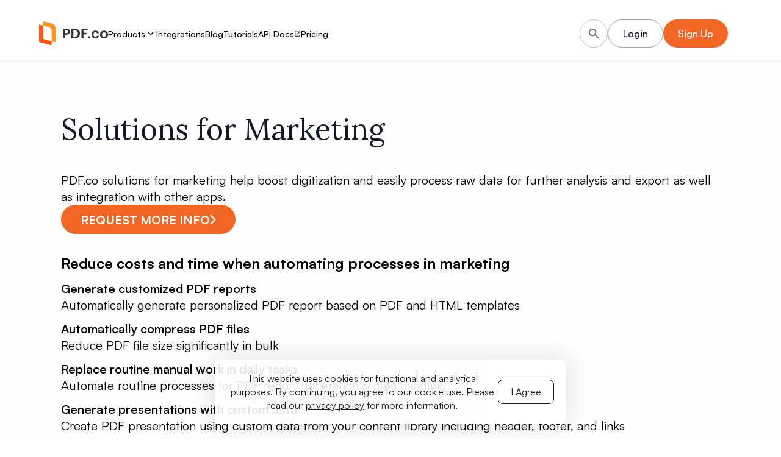

--- FILE ---
content_type: text/html; charset=utf-8
request_url: https://pdf.co/resources/solutions/marketing
body_size: 8062
content:
<!DOCTYPE html><html lang="en"><head><meta charSet="utf-8"/><meta name="viewport" content="width=device-width"/><title>Solutions for Marketing | PDF.co</title><meta name="description" content="An overview of PDF.co Solutions for Marketing and how it helps in the digitization and processing of sales and marketing data for analysis."/><meta property="og:title" content="Solutions for Marketing | PDF.co"/><meta property="og:description" content="An overview of PDF.co Solutions for Marketing and how it helps in the digitization and processing of sales and marketing data for analysis."/><meta property="og:url" content="/resources/solutions/marketing"/><meta property="og:type" content="article"/><meta property="og:site_name" content="PDF.co"/><meta property="og:locale" content="en_US"/><meta property="og:image" content="https://pdf.co/assets/images/og_img.jpg"/><link rel="canonical" href="https://pdf.co/resources/solutions/marketing"/><meta name="next-head-count" content="12"/><link rel="preload" href="/_next/static/media/d9396795aa5ec363-s.p.woff2" as="font" type="font/woff2" crossorigin="anonymous" data-next-font="size-adjust"/><link rel="preload" href="/_next/static/media/7c85d340480eabe7-s.p.woff2" as="font" type="font/woff2" crossorigin="anonymous" data-next-font="size-adjust"/><link rel="preload" href="/_next/static/media/d3f699aba1c81be7-s.p.woff2" as="font" type="font/woff2" crossorigin="anonymous" data-next-font="size-adjust"/><link rel="preload" href="/_next/static/media/0d87c97aae65b4fc-s.p.woff2" as="font" type="font/woff2" crossorigin="anonymous" data-next-font="size-adjust"/><link rel="preload" href="/_next/static/media/b1dca2a5d44fc7a4-s.p.woff2" as="font" type="font/woff2" crossorigin="anonymous" data-next-font="size-adjust"/><link rel="preload" href="/_next/static/media/3eb4bb530f30483c-s.p.woff2" as="font" type="font/woff2" crossorigin="anonymous" data-next-font="size-adjust"/><link rel="preload" href="/_next/static/media/22539d17f3707926-s.p.woff2" as="font" type="font/woff2" crossorigin="anonymous" data-next-font="size-adjust"/><link rel="preload" href="/_next/static/media/17afee50ac86a1b9-s.p.woff2" as="font" type="font/woff2" crossorigin="anonymous" data-next-font="size-adjust"/><link rel="preload" href="/_next/static/media/e51fcc5397d024ec-s.p.woff2" as="font" type="font/woff2" crossorigin="anonymous" data-next-font="size-adjust"/><link rel="preload" href="/_next/static/media/c6d20a6ba91d97e6-s.p.woff2" as="font" type="font/woff2" crossorigin="anonymous" data-next-font="size-adjust"/><link rel="preload" href="/_next/static/media/5400951dfef1bc14-s.p.woff2" as="font" type="font/woff2" crossorigin="anonymous" data-next-font="size-adjust"/><link rel="preload" href="/_next/static/media/12084922609e6532-s.p.woff2" as="font" type="font/woff2" crossorigin="anonymous" data-next-font="size-adjust"/><link rel="preload" href="/_next/static/media/4f19a67e08e18f3c-s.p.woff2" as="font" type="font/woff2" crossorigin="anonymous" data-next-font="size-adjust"/><link rel="preload" href="/_next/static/media/110cbef534704ef8-s.p.woff2" as="font" type="font/woff2" crossorigin="anonymous" data-next-font="size-adjust"/><link rel="preload" href="/_next/static/media/08aedeceaf1dcd57-s.p.woff2" as="font" type="font/woff2" crossorigin="anonymous" data-next-font="size-adjust"/><link rel="preload" href="/_next/static/media/5c0c2bcbaa4149ca-s.p.woff2" as="font" type="font/woff2" crossorigin="anonymous" data-next-font="size-adjust"/><link rel="preload" href="/_next/static/media/a7de1893c596972f-s.p.woff2" as="font" type="font/woff2" crossorigin="anonymous" data-next-font="size-adjust"/><link rel="preload" href="/_next/static/media/cd226506cd1f1dee-s.p.woff2" as="font" type="font/woff2" crossorigin="anonymous" data-next-font="size-adjust"/><link rel="preload" href="/_next/static/media/0ea4f4df910e6120-s.p.woff2" as="font" type="font/woff2" crossorigin="anonymous" data-next-font="size-adjust"/><link rel="preload" href="/_next/static/media/739c2d8941231bb4-s.p.woff2" as="font" type="font/woff2" crossorigin="anonymous" data-next-font="size-adjust"/><link rel="preload" href="/_next/static/media/f54d3b402c212b9e-s.p.woff2" as="font" type="font/woff2" crossorigin="anonymous" data-next-font="size-adjust"/><link rel="preload" href="/_next/static/media/7108afb8b1381ad1-s.p.woff2" as="font" type="font/woff2" crossorigin="anonymous" data-next-font="size-adjust"/><link rel="preload" href="/_next/static/media/7ede3623c9ddac57-s.p.woff2" as="font" type="font/woff2" crossorigin="anonymous" data-next-font="size-adjust"/><link rel="preload" href="/_next/static/media/9e82d62334b205f4-s.p.woff2" as="font" type="font/woff2" crossorigin="anonymous" data-next-font="size-adjust"/><link rel="preload" href="/_next/static/media/6c9a125e97d835e1-s.p.woff2" as="font" type="font/woff2" crossorigin="anonymous" data-next-font="size-adjust"/><link rel="preload" href="/_next/static/media/4c285fdca692ea22-s.p.woff2" as="font" type="font/woff2" crossorigin="anonymous" data-next-font="size-adjust"/><link rel="preload" href="/_next/static/media/c3bc380753a8436c-s.p.woff2" as="font" type="font/woff2" crossorigin="anonymous" data-next-font="size-adjust"/><link rel="preload" href="/_next/static/media/0484562807a97172-s.p.woff2" as="font" type="font/woff2" crossorigin="anonymous" data-next-font="size-adjust"/><link rel="preload" href="/_next/static/media/a1386beebedccca4-s.p.woff2" as="font" type="font/woff2" crossorigin="anonymous" data-next-font="size-adjust"/><link rel="preload" href="/_next/static/media/5fb25f343c7550ca-s.p.woff2" as="font" type="font/woff2" crossorigin="anonymous" data-next-font="size-adjust"/><link rel="preload" href="/_next/static/media/6245472ced48d3be-s.p.woff2" as="font" type="font/woff2" crossorigin="anonymous" data-next-font="size-adjust"/><link rel="preload" href="/_next/static/media/b8442747db2a9bad-s.p.woff2" as="font" type="font/woff2" crossorigin="anonymous" data-next-font="size-adjust"/><link rel="preload" href="/_next/static/media/eafabf029ad39a43-s.p.woff2" as="font" type="font/woff2" crossorigin="anonymous" data-next-font="size-adjust"/><link rel="preload" href="/_next/static/media/fe0777f1195381cb-s.p.woff2" as="font" type="font/woff2" crossorigin="anonymous" data-next-font="size-adjust"/><link rel="preload" href="/_next/static/media/8888a3826f4a3af4-s.p.woff2" as="font" type="font/woff2" crossorigin="anonymous" data-next-font="size-adjust"/><link rel="preload" href="/_next/static/media/f10b8e9d91f3edcb-s.p.woff2" as="font" type="font/woff2" crossorigin="anonymous" data-next-font="size-adjust"/><link rel="preload" href="/_next/static/media/b957ea75a84b6ea7-s.p.woff2" as="font" type="font/woff2" crossorigin="anonymous" data-next-font="size-adjust"/><link rel="preload" href="/_next/static/media/7db6c35d839a711c-s.p.woff2" as="font" type="font/woff2" crossorigin="anonymous" data-next-font="size-adjust"/><link rel="preload" href="/_next/static/media/8e9860b6e62d6359-s.p.woff2" as="font" type="font/woff2" crossorigin="anonymous" data-next-font="size-adjust"/><link rel="preload" href="/_next/static/media/e4af272ccee01ff0-s.p.woff2" as="font" type="font/woff2" crossorigin="anonymous" data-next-font="size-adjust"/><link rel="preload" href="/_next/static/css/cb86e89d03aa19fe.css" as="style"/><link rel="stylesheet" href="/_next/static/css/cb86e89d03aa19fe.css" data-n-g=""/><noscript data-n-css=""></noscript><script defer="" nomodule="" src="/_next/static/chunks/polyfills-42372ed130431b0a.js"></script><script src="/_next/static/chunks/webpack-3268c7138092781f.js" defer=""></script><script src="/_next/static/chunks/framework-a55cb4ebcf0f563a.js" defer=""></script><script src="/_next/static/chunks/main-b76d22aa5a0a8cd6.js" defer=""></script><script src="/_next/static/chunks/pages/_app-8742c08442f7eb0c.js" defer=""></script><script src="/_next/static/chunks/146-a4e0c877a6684915.js" defer=""></script><script src="/_next/static/chunks/3913-ee9cfa3dd768f5e8.js" defer=""></script><script src="/_next/static/chunks/7231-bf3ed8b2268dd4b9.js" defer=""></script><script src="/_next/static/chunks/4038-97d671f33dcaff9e.js" defer=""></script><script src="/_next/static/chunks/2897-08c033ecc010af08.js" defer=""></script><script src="/_next/static/chunks/pages/resources/solutions/%5Bslug%5D-7adedc0b877ea46f.js" defer=""></script><script src="/_next/static/3Aa9jcS1IV6Y2p1h6Nmsd/_buildManifest.js" defer=""></script><script src="/_next/static/3Aa9jcS1IV6Y2p1h6Nmsd/_ssgManifest.js" defer=""></script></head><body><div id="__next"><div class="tailwind-container __variable_ad2006 __variable_d3ecc7 __variable_514d1b __variable_a0a6d1 __variable_1667f6"><div class="flex flex-col min-h-screen"><header class="w-full pt-[10px] pb-[20px] border-b border-b-[#E5E7EB] bg-white height-[100px] z-[99] top-0 sticky"><nav class="max-w-[1440px] mx-auto flex flex-row leading-normal items-center justify-between px-[20px] lg:px-10 xl:px-16 mt-[20px]"><section class="flex flex-row items-center h-[50px] xl:gap-x-[47px] lg:gap-x-4 gap-x-[8px] prevent-drag"><div class="lg:hidden flex items-center"><style data-emotion="css vubbuv">.css-vubbuv{-webkit-user-select:none;-moz-user-select:none;-ms-user-select:none;user-select:none;width:1em;height:1em;display:inline-block;fill:currentColor;-webkit-flex-shrink:0;-ms-flex-negative:0;flex-shrink:0;-webkit-transition:fill 200ms cubic-bezier(0.4, 0, 0.2, 1) 0ms;transition:fill 200ms cubic-bezier(0.4, 0, 0.2, 1) 0ms;font-size:1.5rem;}</style><svg class="MuiSvgIcon-root MuiSvgIcon-fontSizeMedium css-vubbuv" focusable="false" aria-hidden="true" viewBox="0 0 24 24" data-testid="MenuIcon" style="font-size:32px;cursor:pointer"><path d="M3 18h18v-2H3v2zm0-5h18v-2H3v2zm0-7v2h18V6H3z"></path></svg></div><a href="/"><img alt="PDF.co logo" loading="lazy" width="1333" height="477" decoding="async" data-nimg="1" class="w-[113px]" style="color:transparent" src="/_next/static/media/main_logo.78c6308a.svg"/></a><div class="nav-font flex-row gap-x-[35px] lg:gap-x-4 xl:gap-x-9 hidden lg:flex"><div class="flex-center relative"><span class="nav-font cursor-pointer nav-menu-hover">Products</span><style data-emotion="css vubbuv">.css-vubbuv{-webkit-user-select:none;-moz-user-select:none;-ms-user-select:none;user-select:none;width:1em;height:1em;display:inline-block;fill:currentColor;-webkit-flex-shrink:0;-ms-flex-negative:0;flex-shrink:0;-webkit-transition:fill 200ms cubic-bezier(0.4, 0, 0.2, 1) 0ms;transition:fill 200ms cubic-bezier(0.4, 0, 0.2, 1) 0ms;font-size:1.5rem;}</style><svg class="MuiSvgIcon-root MuiSvgIcon-fontSizeMedium css-vubbuv" focusable="false" aria-hidden="true" viewBox="0 0 24 24" data-testid="KeyboardArrowDownIcon" style="font-size:18px;transform:none;transition:transform 0.3s ease;cursor:pointer"><path d="M7.41 8.59 12 13.17l4.59-4.58L18 10l-6 6-6-6 1.41-1.41z"></path></svg></div><a class="nav-menu-hover" href="/integrations">Integrations</a><a class="nav-menu-hover" href="/resources/blog">Blog</a><a class="nav-menu-hover" href="/tutorials">Tutorials</a><a target="blank" class="flex flex-row gap-x-[3px] items-center" href="https://docs.pdf.co"><span class="nav-font nav-menu-hover">API Docs</span><style data-emotion="css vubbuv">.css-vubbuv{-webkit-user-select:none;-moz-user-select:none;-ms-user-select:none;user-select:none;width:1em;height:1em;display:inline-block;fill:currentColor;-webkit-flex-shrink:0;-ms-flex-negative:0;flex-shrink:0;-webkit-transition:fill 200ms cubic-bezier(0.4, 0, 0.2, 1) 0ms;transition:fill 200ms cubic-bezier(0.4, 0, 0.2, 1) 0ms;font-size:1.5rem;}</style><svg class="MuiSvgIcon-root MuiSvgIcon-fontSizeMedium css-vubbuv" focusable="false" aria-hidden="true" viewBox="0 0 24 24" data-testid="OpenInNewIcon" style="font-size:11px"><path d="M19 19H5V5h7V3H5c-1.11 0-2 .9-2 2v14c0 1.1.89 2 2 2h14c1.1 0 2-.9 2-2v-7h-2v7zM14 3v2h3.59l-9.83 9.83 1.41 1.41L19 6.41V10h2V3h-7z"></path></svg></a><a target="blank" href="https://app.pdf.co/subscriptions"><span class="nav-font nav-menu-hover">Pricing</span></a></div></section><div class="flex flex-row gap-x-5 lg:gap-x-3 xl:gap-x-5 items-center"><button aria-label="Search" class="secondary-btn-hover opacity-70 hidden md:flex w-[46px] h-[46px] justify-center items-center rounded-full border border-[#9CA3AF] text-[#323133]"><style data-emotion="css vubbuv">.css-vubbuv{-webkit-user-select:none;-moz-user-select:none;-ms-user-select:none;user-select:none;width:1em;height:1em;display:inline-block;fill:currentColor;-webkit-flex-shrink:0;-ms-flex-negative:0;flex-shrink:0;-webkit-transition:fill 200ms cubic-bezier(0.4, 0, 0.2, 1) 0ms;transition:fill 200ms cubic-bezier(0.4, 0, 0.2, 1) 0ms;font-size:1.5rem;}</style><svg class="MuiSvgIcon-root MuiSvgIcon-fontSizeMedium css-vubbuv" focusable="false" aria-hidden="true" viewBox="0 0 24 24" data-testid="SearchRoundedIcon" style="font-size:23px"><path d="M15.5 14h-.79l-.28-.27c1.2-1.4 1.82-3.31 1.48-5.34-.47-2.78-2.79-5-5.59-5.34-4.23-.52-7.79 3.04-7.27 7.27.34 2.8 2.56 5.12 5.34 5.59 2.03.34 3.94-.28 5.34-1.48l.27.28v.79l4.25 4.25c.41.41 1.08.41 1.49 0 .41-.41.41-1.08 0-1.49L15.5 14zm-6 0C7.01 14 5 11.99 5 9.5S7.01 5 9.5 5 14 7.01 14 9.5 11.99 14 9.5 14z"></path></svg></button><div class="flex flex-row items-center gap-x-[8px] md:gap-x-[20px] !hidden"><div class="w-[124px] h-[32px] sm:w-[148px] sm:h-[48px] rounded-[50px] profile-btn-skeleton animate-skeleton"></div><div class="w-[35px] h-[35px] sm:w-[50px] sm:h-[50px] rounded-full aspect-square profile-avatar-skeleton animate-skeleton"></div></div></div></nav></header><main class="flex-1 flex flex-col items-center bg-[#FFFEFE] max-w-[1440px] mx-auto w-full"><section class="w-full max-w-[1440px] font-primary py-[60px] md:py-[80px] px-5 md:px-[100px]"><h1 class="font-normal text-[32px] md:text-[48px] text-main mb-10 font-lora">Solutions for Marketing</h1><div class="flex flex-col gap-y-4 font-normal text-sm md:text-base"><p>PDF.co solutions for marketing help boost digitization and easily process raw data for further analysis and export as well as integration with other apps.</p><a class="
        primary-btn
        
        flex flex-row items-center max-w-fit gap-x-[10px] px-8 h-[48px] rounded-[35px] font-primary text-base font-bold
        bg-[#F16625]
        text-white
        hover:primary-btn-hover
        
      " target="_blank" href="https://support.bytescout.com/hc/en-us/requests/new?subject=Marketing%20Industry%20Solution%20Request&amp;description=Hi,%20I%20would%20like%20to%20learn%20more%20about%20ByteScout%20solution%20for%20Marketing%20Industry">REQUEST MORE INFO<div class="flex items-center justify-center relative"><svg class="animated-chevron" width="10" height="17" viewBox="0 0 10 17" fill="none" xmlns="http://www.w3.org/2000/svg"><path d="M5.53523 10.0645L1.23792 14.55C0.920694 14.8802 0.920694 15.4221 1.23792 15.7523C1.55508 16.0826 2.06742 16.0826 2.38459 15.7523L8.7622 9.10097C8.83758 9.02264 8.89736 8.92959 8.93818 8.82716C8.979 8.72473 9 8.61493 9 8.50403C9 8.39314 8.979 8.28333 8.93818 8.1809C8.89736 8.07847 8.83758 7.98542 8.7622 7.90709L2.39271 1.24726C2.31743 1.16887 2.22802 1.10669 2.12964 1.06426C2.03132 1.02184 1.92584 1 1.8194 1C1.7129 1 1.60748 1.02184 1.5091 1.06426C1.41072 1.10669 1.32131 1.16887 1.24604 1.24726C1.17076 1.32565 1.11098 1.41872 1.07028 1.52114C1.02952 1.62356 1.00852 1.73334 1.00852 1.8442C1.00852 1.95507 1.02952 2.06484 1.07028 2.16727C1.11098 2.26969 1.17076 2.36276 1.24604 2.44115L5.63447 7.03594L7.08167 8.5L5.53523 10.0645Z" fill="white" stroke="white"></path></svg><svg class="animated-arrow" width="21" height="17" viewBox="0 0 21 17" fill="none" xmlns="http://www.w3.org/2000/svg"><path d="M1.86662 9.34652H17.0427L11.7144 14.55C11.3764 14.8802 11.3764 15.4221 11.7144 15.7523C12.0524 16.0826 12.5983 16.0826 12.9363 15.7523L19.7466 9.10097C19.8269 9.02264 19.8906 8.92959 19.9341 8.82716C19.9776 8.72473 20 8.61493 20 8.50403C20 8.39314 19.9776 8.28333 19.9341 8.1809C19.8906 8.07847 19.8269 7.98542 19.7466 7.90709L12.945 1.24726C12.8648 1.16887 12.7695 1.10669 12.6647 1.06426C12.5599 1.02184 12.4475 1 12.334 1C12.2206 1 12.1082 1.02184 12.0034 1.06426C11.8985 1.10669 11.8033 1.16887 11.7231 1.24726C11.6428 1.32565 11.5792 1.41872 11.5358 1.52114C11.4923 1.62356 11.47 1.73334 11.47 1.8442C11.47 1.95507 11.4923 2.06484 11.5358 2.16727C11.5792 2.26969 11.6428 2.36276 11.7231 2.44115L17.0427 7.65307H1.86662C1.38998 7.65307 1 8.0341 1 8.4998C1 8.9655 1.38998 9.34652 1.86662 9.34652Z" fill="white" stroke="white"></path></svg></div></a><h2 class="font-bold text-base lg:text-xl mt-6 md:mt-8">Reduce costs and time when automating processes in marketing</h2><h4 class="font-semibold text-base mt-3">Generate customized PDF reports</h4><p>Automatically generate personalized PDF report based on PDF and HTML templates</p><h4 class="font-semibold text-base mt-3">Automatically compress PDF files</h4><p>Reduce PDF file size significantly in bulk</p><h4 class="font-semibold text-base mt-3">Replace routine manual work in daily tasks</h4><p>Automate routine processes for PDF report generation &amp; data handling</p><h4 class="font-semibold text-base mt-3">Generate presentations with custom data</h4><p>Create PDF presentation using custom data from your content library including header, footer, and links</p><h4 class="font-semibold text-base mt-3">Implement barcoding into your documents</h4><p>Automatically add barcodes or QR codes to your PDF pages</p><h4 class="font-semibold text-base mt-3">Auto-prepare data for further processing</h4><p>Extract data as JSON, XML for databases or other apps or CSV, XLS, XLSX for manual works</p><a class="
        primary-btn
        
        flex flex-row items-center max-w-fit gap-x-[10px] px-8 h-[48px] rounded-[35px] font-primary text-base font-bold
        bg-[#F16625]
        text-white
        hover:primary-btn-hover
        
      " target="_blank" href="https://app.pdf.co/signup">GET FREE TRIAL<div class="flex items-center justify-center relative"><svg class="animated-chevron" width="10" height="17" viewBox="0 0 10 17" fill="none" xmlns="http://www.w3.org/2000/svg"><path d="M5.53523 10.0645L1.23792 14.55C0.920694 14.8802 0.920694 15.4221 1.23792 15.7523C1.55508 16.0826 2.06742 16.0826 2.38459 15.7523L8.7622 9.10097C8.83758 9.02264 8.89736 8.92959 8.93818 8.82716C8.979 8.72473 9 8.61493 9 8.50403C9 8.39314 8.979 8.28333 8.93818 8.1809C8.89736 8.07847 8.83758 7.98542 8.7622 7.90709L2.39271 1.24726C2.31743 1.16887 2.22802 1.10669 2.12964 1.06426C2.03132 1.02184 1.92584 1 1.8194 1C1.7129 1 1.60748 1.02184 1.5091 1.06426C1.41072 1.10669 1.32131 1.16887 1.24604 1.24726C1.17076 1.32565 1.11098 1.41872 1.07028 1.52114C1.02952 1.62356 1.00852 1.73334 1.00852 1.8442C1.00852 1.95507 1.02952 2.06484 1.07028 2.16727C1.11098 2.26969 1.17076 2.36276 1.24604 2.44115L5.63447 7.03594L7.08167 8.5L5.53523 10.0645Z" fill="white" stroke="white"></path></svg><svg class="animated-arrow" width="21" height="17" viewBox="0 0 21 17" fill="none" xmlns="http://www.w3.org/2000/svg"><path d="M1.86662 9.34652H17.0427L11.7144 14.55C11.3764 14.8802 11.3764 15.4221 11.7144 15.7523C12.0524 16.0826 12.5983 16.0826 12.9363 15.7523L19.7466 9.10097C19.8269 9.02264 19.8906 8.92959 19.9341 8.82716C19.9776 8.72473 20 8.61493 20 8.50403C20 8.39314 19.9776 8.28333 19.9341 8.1809C19.8906 8.07847 19.8269 7.98542 19.7466 7.90709L12.945 1.24726C12.8648 1.16887 12.7695 1.10669 12.6647 1.06426C12.5599 1.02184 12.4475 1 12.334 1C12.2206 1 12.1082 1.02184 12.0034 1.06426C11.8985 1.10669 11.8033 1.16887 11.7231 1.24726C11.6428 1.32565 11.5792 1.41872 11.5358 1.52114C11.4923 1.62356 11.47 1.73334 11.47 1.8442C11.47 1.95507 11.4923 2.06484 11.5358 2.16727C11.5792 2.26969 11.6428 2.36276 11.7231 2.44115L17.0427 7.65307H1.86662C1.38998 7.65307 1 8.0341 1 8.4998C1 8.9655 1.38998 9.34652 1.86662 9.34652Z" fill="white" stroke="white"></path></svg></div></a><h2 class="font-bold text-base lg:text-xl mt-6 md:mt-8">How PDF.co Can Help in Marketing</h2><ul class="list-disc text-main ml-8 flex flex-col gap-y-5"><li>Generate personalized documents from PDF or HTML templates;</li><li>Automatically generate printable PDF copy of online pages;</li><li>Automatically generate personalized PDF presentations from your content library, add custom header, footer, links, signatures;</li><li>Compress PDF presentations to drastically reduce file size;</li><li>Convert presentation to PDF;</li><li>Add barcode/QRCode to PDF pages.            </li></ul><a class="
        primary-btn
        
        flex flex-row items-center max-w-fit gap-x-[10px] px-8 h-[48px] rounded-[35px] font-primary text-base font-bold
        bg-[#F16625]
        text-white
        hover:primary-btn-hover
        
      " target="_blank" href="https://app.pdf.co/signup">TRY NOW FOR FREE<div class="flex items-center justify-center relative"><svg class="animated-chevron" width="10" height="17" viewBox="0 0 10 17" fill="none" xmlns="http://www.w3.org/2000/svg"><path d="M5.53523 10.0645L1.23792 14.55C0.920694 14.8802 0.920694 15.4221 1.23792 15.7523C1.55508 16.0826 2.06742 16.0826 2.38459 15.7523L8.7622 9.10097C8.83758 9.02264 8.89736 8.92959 8.93818 8.82716C8.979 8.72473 9 8.61493 9 8.50403C9 8.39314 8.979 8.28333 8.93818 8.1809C8.89736 8.07847 8.83758 7.98542 8.7622 7.90709L2.39271 1.24726C2.31743 1.16887 2.22802 1.10669 2.12964 1.06426C2.03132 1.02184 1.92584 1 1.8194 1C1.7129 1 1.60748 1.02184 1.5091 1.06426C1.41072 1.10669 1.32131 1.16887 1.24604 1.24726C1.17076 1.32565 1.11098 1.41872 1.07028 1.52114C1.02952 1.62356 1.00852 1.73334 1.00852 1.8442C1.00852 1.95507 1.02952 2.06484 1.07028 2.16727C1.11098 2.26969 1.17076 2.36276 1.24604 2.44115L5.63447 7.03594L7.08167 8.5L5.53523 10.0645Z" fill="white" stroke="white"></path></svg><svg class="animated-arrow" width="21" height="17" viewBox="0 0 21 17" fill="none" xmlns="http://www.w3.org/2000/svg"><path d="M1.86662 9.34652H17.0427L11.7144 14.55C11.3764 14.8802 11.3764 15.4221 11.7144 15.7523C12.0524 16.0826 12.5983 16.0826 12.9363 15.7523L19.7466 9.10097C19.8269 9.02264 19.8906 8.92959 19.9341 8.82716C19.9776 8.72473 20 8.61493 20 8.50403C20 8.39314 19.9776 8.28333 19.9341 8.1809C19.8906 8.07847 19.8269 7.98542 19.7466 7.90709L12.945 1.24726C12.8648 1.16887 12.7695 1.10669 12.6647 1.06426C12.5599 1.02184 12.4475 1 12.334 1C12.2206 1 12.1082 1.02184 12.0034 1.06426C11.8985 1.10669 11.8033 1.16887 11.7231 1.24726C11.6428 1.32565 11.5792 1.41872 11.5358 1.52114C11.4923 1.62356 11.47 1.73334 11.47 1.8442C11.47 1.95507 11.4923 2.06484 11.5358 2.16727C11.5792 2.26969 11.6428 2.36276 11.7231 2.44115L17.0427 7.65307H1.86662C1.38998 7.65307 1 8.0341 1 8.4998C1 8.9655 1.38998 9.34652 1.86662 9.34652Z" fill="white" stroke="white"></path></svg></div></a></div></section><div id="portal"></div></main><section class="w-full flex flex-col gap-y-12 items-center justify-center banner-design px-8 py-14 mt-auto"><div class="font-lora text-center text-[32px] lg:text-[40px] text-white leading-[130%] font-normal max-w-[921px] mx-auto"><span>Start Your PDF Automation Journey with PDF.co: </span><br/><span>Sign Up and Get Your API Key Now</span></div><a class="
        primary-btn
        
        flex flex-row items-center max-w-fit gap-x-[10px] px-8 h-[48px] rounded-[35px] font-primary text-base font-bold
        bg-white
        text-[#F16625]
        hover:white-btn-hover
        
      " target="_blank" href="https://app.pdf.co/signup">Get Started for Free<div class="flex items-center justify-center relative"><svg class="animated-chevron" width="10" height="17" viewBox="0 0 10 17" fill="none" xmlns="http://www.w3.org/2000/svg"><path d="M5.53523 10.0645L1.23792 14.55C0.920694 14.8802 0.920694 15.4221 1.23792 15.7523C1.55508 16.0826 2.06742 16.0826 2.38459 15.7523L8.7622 9.10097C8.83758 9.02264 8.89736 8.92959 8.93818 8.82716C8.979 8.72473 9 8.61493 9 8.50403C9 8.39314 8.979 8.28333 8.93818 8.1809C8.89736 8.07847 8.83758 7.98542 8.7622 7.90709L2.39271 1.24726C2.31743 1.16887 2.22802 1.10669 2.12964 1.06426C2.03132 1.02184 1.92584 1 1.8194 1C1.7129 1 1.60748 1.02184 1.5091 1.06426C1.41072 1.10669 1.32131 1.16887 1.24604 1.24726C1.17076 1.32565 1.11098 1.41872 1.07028 1.52114C1.02952 1.62356 1.00852 1.73334 1.00852 1.8442C1.00852 1.95507 1.02952 2.06484 1.07028 2.16727C1.11098 2.26969 1.17076 2.36276 1.24604 2.44115L5.63447 7.03594L7.08167 8.5L5.53523 10.0645Z" fill="#F16625" stroke="#F16625"></path></svg><svg class="animated-arrow" width="21" height="17" viewBox="0 0 21 17" fill="none" xmlns="http://www.w3.org/2000/svg"><path d="M1.86662 9.34652H17.0427L11.7144 14.55C11.3764 14.8802 11.3764 15.4221 11.7144 15.7523C12.0524 16.0826 12.5983 16.0826 12.9363 15.7523L19.7466 9.10097C19.8269 9.02264 19.8906 8.92959 19.9341 8.82716C19.9776 8.72473 20 8.61493 20 8.50403C20 8.39314 19.9776 8.28333 19.9341 8.1809C19.8906 8.07847 19.8269 7.98542 19.7466 7.90709L12.945 1.24726C12.8648 1.16887 12.7695 1.10669 12.6647 1.06426C12.5599 1.02184 12.4475 1 12.334 1C12.2206 1 12.1082 1.02184 12.0034 1.06426C11.8985 1.10669 11.8033 1.16887 11.7231 1.24726C11.6428 1.32565 11.5792 1.41872 11.5358 1.52114C11.4923 1.62356 11.47 1.73334 11.47 1.8442C11.47 1.95507 11.4923 2.06484 11.5358 2.16727C11.5792 2.26969 11.6428 2.36276 11.7231 2.44115L17.0427 7.65307H1.86662C1.38998 7.65307 1 8.0341 1 8.4998C1 8.9655 1.38998 9.34652 1.86662 9.34652Z" fill="#F16625" stroke="#F16625"></path></svg></div></a></section><footer class="w-full bg-[#030712]"><div class="mx-auto px-5 sm:px-10 lg:px-[120px] pt-16 pb-8 flex flex-col justify-between max-w-[1440px]"><section class="flex flex-col md:flex-row justify-between gap-y-[72px] gap-x-[84px]"><div class="flex flex-col gap-y-12"><div class="flex flex-col gap-y-5"><a href="/"><img alt="PDF.co logo" loading="lazy" width="113" height="42" decoding="async" data-nimg="1" class="w-[113px]" style="color:transparent" src="/_next/static/media/main_logo_Light.8bb2c3cc.svg"/></a><a class="
        primary-btn
        
        lg:ml-0 px-[32px] py-[10px] flex-center uppercase flex-center flex-row max-w-fit gap-x-[10px] rounded-[35px] font-primary text-[14px] font-bold leading-normal whitespace-nowrap
        bg-[#F16625]
        text-white
        hover:primary-btn-hover
        
      " target="_blank" href="https://app.pdf.co/signup">Get Started for Free<div class="flex items-center justify-center relative"><svg class="animated-chevron" width="10" height="17" viewBox="0 0 10 17" fill="none" xmlns="http://www.w3.org/2000/svg"><path d="M5.53523 10.0645L1.23792 14.55C0.920694 14.8802 0.920694 15.4221 1.23792 15.7523C1.55508 16.0826 2.06742 16.0826 2.38459 15.7523L8.7622 9.10097C8.83758 9.02264 8.89736 8.92959 8.93818 8.82716C8.979 8.72473 9 8.61493 9 8.50403C9 8.39314 8.979 8.28333 8.93818 8.1809C8.89736 8.07847 8.83758 7.98542 8.7622 7.90709L2.39271 1.24726C2.31743 1.16887 2.22802 1.10669 2.12964 1.06426C2.03132 1.02184 1.92584 1 1.8194 1C1.7129 1 1.60748 1.02184 1.5091 1.06426C1.41072 1.10669 1.32131 1.16887 1.24604 1.24726C1.17076 1.32565 1.11098 1.41872 1.07028 1.52114C1.02952 1.62356 1.00852 1.73334 1.00852 1.8442C1.00852 1.95507 1.02952 2.06484 1.07028 2.16727C1.11098 2.26969 1.17076 2.36276 1.24604 2.44115L5.63447 7.03594L7.08167 8.5L5.53523 10.0645Z" fill="white" stroke="white"></path></svg><svg class="animated-arrow" width="21" height="17" viewBox="0 0 21 17" fill="none" xmlns="http://www.w3.org/2000/svg"><path d="M1.86662 9.34652H17.0427L11.7144 14.55C11.3764 14.8802 11.3764 15.4221 11.7144 15.7523C12.0524 16.0826 12.5983 16.0826 12.9363 15.7523L19.7466 9.10097C19.8269 9.02264 19.8906 8.92959 19.9341 8.82716C19.9776 8.72473 20 8.61493 20 8.50403C20 8.39314 19.9776 8.28333 19.9341 8.1809C19.8906 8.07847 19.8269 7.98542 19.7466 7.90709L12.945 1.24726C12.8648 1.16887 12.7695 1.10669 12.6647 1.06426C12.5599 1.02184 12.4475 1 12.334 1C12.2206 1 12.1082 1.02184 12.0034 1.06426C11.8985 1.10669 11.8033 1.16887 11.7231 1.24726C11.6428 1.32565 11.5792 1.41872 11.5358 1.52114C11.4923 1.62356 11.47 1.73334 11.47 1.8442C11.47 1.95507 11.4923 2.06484 11.5358 2.16727C11.5792 2.26969 11.6428 2.36276 11.7231 2.44115L17.0427 7.65307H1.86662C1.38998 7.65307 1 8.0341 1 8.4998C1 8.9655 1.38998 9.34652 1.86662 9.34652Z" fill="white" stroke="white"></path></svg></div></a><div class="flex items-center gap-x-[15px]"><a target="_blank" aria-label="Go to PDF.co YouTube channel" href="https://www.youtube.com/@PDFco"><style data-emotion="css vubbuv">.css-vubbuv{-webkit-user-select:none;-moz-user-select:none;-ms-user-select:none;user-select:none;width:1em;height:1em;display:inline-block;fill:currentColor;-webkit-flex-shrink:0;-ms-flex-negative:0;flex-shrink:0;-webkit-transition:fill 200ms cubic-bezier(0.4, 0, 0.2, 1) 0ms;transition:fill 200ms cubic-bezier(0.4, 0, 0.2, 1) 0ms;font-size:1.5rem;}</style><svg class="MuiSvgIcon-root MuiSvgIcon-fontSizeMedium css-vubbuv" focusable="false" aria-hidden="true" viewBox="0 0 24 24" data-testid="YouTubeIcon" style="color:white"><path d="M10 15l5.19-3L10 9v6m11.56-7.83c.13.47.22 1.1.28 1.9.07.8.1 1.49.1 2.09L22 12c0 2.19-.16 3.8-.44 4.83-.25.9-.83 1.48-1.73 1.73-.47.13-1.33.22-2.65.28-1.3.07-2.49.1-3.59.1L12 19c-4.19 0-6.8-.16-7.83-.44-.9-.25-1.48-.83-1.73-1.73-.13-.47-.22-1.1-.28-1.9-.07-.8-.1-1.49-.1-2.09L2 12c0-2.19.16-3.8.44-4.83.25-.9.83-1.48 1.73-1.73.47-.13 1.33-.22 2.65-.28 1.3-.07 2.49-.1 3.59-.1L12 5c4.19 0 6.8.16 7.83.44.9.25 1.48.83 1.73 1.73z"></path></svg></a><a target="_blank" aria-label="Go to PDF.co Twitter" href="https://twitter.com/pdfdotco"><img alt="Twitter X" loading="lazy" width="20" height="20" decoding="async" data-nimg="1" style="color:white" src="/_next/static/media/twitter_x.b8a989bf.svg"/></a><a target="_blank" aria-label="Go to PDF.co LinkedIn" href="https://www.linkedin.com/company/17906673/"><style data-emotion="css vubbuv">.css-vubbuv{-webkit-user-select:none;-moz-user-select:none;-ms-user-select:none;user-select:none;width:1em;height:1em;display:inline-block;fill:currentColor;-webkit-flex-shrink:0;-ms-flex-negative:0;flex-shrink:0;-webkit-transition:fill 200ms cubic-bezier(0.4, 0, 0.2, 1) 0ms;transition:fill 200ms cubic-bezier(0.4, 0, 0.2, 1) 0ms;font-size:1.5rem;}</style><svg class="MuiSvgIcon-root MuiSvgIcon-fontSizeMedium css-vubbuv" focusable="false" aria-hidden="true" viewBox="0 0 24 24" data-testid="LinkedInIcon" style="color:white"><path d="M19 3a2 2 0 0 1 2 2v14a2 2 0 0 1-2 2H5a2 2 0 0 1-2-2V5a2 2 0 0 1 2-2h14m-.5 15.5v-5.3a3.26 3.26 0 0 0-3.26-3.26c-.85 0-1.84.52-2.32 1.3v-1.11h-2.79v8.37h2.79v-4.93c0-.77.62-1.4 1.39-1.4a1.4 1.4 0 0 1 1.4 1.4v4.93h2.79M6.88 8.56a1.68 1.68 0 0 0 1.68-1.68c0-.93-.75-1.69-1.68-1.69a1.69 1.69 0 0 0-1.69 1.69c0 .93.76 1.68 1.69 1.68m1.39 9.94v-8.37H5.5v8.37h2.77z"></path></svg></a></div></div><div class="flex flex-row gap-x-8 items-center"><a href="/resources/blog/pdf-co-achieves-soc-2-type-ii-compliance-under-artifex-software"><img alt="SOC 2 Badge" loading="lazy" width="80" height="80" decoding="async" data-nimg="1" style="color:transparent" src="/_next/static/media/soc2_badge.5f6569ba.svg"/></a><a target="_blank" href="https://www.pdfa.org"><img alt="PDF Association Member" loading="lazy" width="92" height="55" decoding="async" data-nimg="1" style="color:transparent" src="/_next/static/media/PDF_assoc_member.fe56e6d8.svg"/></a></div></div><div class="col-span-full lg:col-span-1 flex flex-wrap gap-y-14 gap-x-10 md:gap-x-20 lg:justify-end lg:flex-nowrap"><div><div class="flex flex-col"><h3 class="text-white font-lora text-lg font-medium mb-8">Resources</h3><div class="flex flex-col gap-y-[14px] gap-x-[73px]"><a target="_self" class="font-primary text-white font-medium text-sm no-underline whitespace-nowrap" href="/resources/blog"><span class="footer-link-hover">Blog</span></a><a target="_self" class="font-primary text-white font-medium text-sm no-underline whitespace-nowrap" href="/resources/comparisons"><span class="footer-link-hover">Comparisons</span></a><a target="_self" class="font-primary text-white font-medium text-sm no-underline whitespace-nowrap" href="/resources/solutions"><span class="footer-link-hover">Solutions</span></a><a target="_blank" class="font-primary text-white font-medium text-sm no-underline whitespace-nowrap" href="https://support.pdf.co/en"><span class="footer-link-hover">Support</span></a><a target="_self" class="font-primary text-white font-medium text-sm no-underline whitespace-nowrap" href="/resources/blog/pdf-co-achieves-soc-2-type-ii-compliance-under-artifex-software"><span class="footer-link-hover">SOC 2</span></a></div></div></div><div><div class="flex flex-col"><h3 class="text-white font-lora text-lg font-medium mb-8">Company</h3><div class="flex flex-col gap-y-[14px] gap-x-[73px]"><a target="_self" class="font-primary text-white font-medium text-sm no-underline whitespace-nowrap" href="/about"><span class="footer-link-hover">About Us</span></a><a target="_self" class="font-primary text-white font-medium text-sm no-underline whitespace-nowrap" href="/resources/legal/terms"><span class="footer-link-hover">Terms</span></a><a target="_self" class="font-primary text-white font-medium text-sm no-underline whitespace-nowrap" href="/resources/legal/privacy"><span class="footer-link-hover">Privacy</span></a><a target="_self" class="font-primary text-white font-medium text-sm no-underline whitespace-nowrap" href="https://docs.pdf.co/knowledgebase/security"><span class="footer-link-hover">Security</span></a></div></div></div></div></section><section class="flex flex-col w-full mt-[100px] lg:mt-[120px]"><div class="w-full opacity-20 bg-white h-[1px] mb-8"></div><span class="opacity-80 text-white font-primary text-[14px] font-normal leading-normal">© Copyright 2016-<!-- -->2026<!-- --> <a class="font-black hover:underline hover:text-white" target="_blank" href="https://artifex.com/">Artifex Software Inc.</a> — All rights reserved</span></section></div></footer></div></div></div><script id="__NEXT_DATA__" type="application/json">{"props":{"pageProps":{"pageData":{"_id":"cfcdab5b-7c1d-44c7-9ffb-98258b3df147","content":[{"_key":"0d80c463-9715-4fd5-8f26-a79310d05649","_type":"block","children":[{"_key":"470826d4-fa3d-47cc-94f4-a40f97b30233","_type":"span","marks":[],"text":"PDF.co solutions for marketing help boost digitization and easily process raw data for further analysis and export as well as integration with other apps."}],"markDefs":[],"style":"normal"},{"_key":"7d0330d6d5b1","_type":"ctaButton","link":"https://support.bytescout.com/hc/en-us/requests/new?subject=Marketing%20Industry%20Solution%20Request\u0026description=Hi,%20I%20would%20like%20to%20learn%20more%20about%20ByteScout%20solution%20for%20Marketing%20Industry","title":"REQUEST MORE INFO"},{"_key":"65646bcd-2ccd-4614-a2af-c2e59370f001","_type":"block","children":[{"_key":"318350b3-0a5b-4bd1-99b3-60b346df38f3","_type":"span","marks":[],"text":"Reduce costs and time when automating processes in marketing"}],"markDefs":[],"style":"h2"},{"_key":"968a2d1b-896a-479e-be3e-46ad1ac7cac4","_type":"block","children":[{"_key":"0d0099c5-78fb-4176-9d36-cb943e15afbf","_type":"span","marks":[],"text":"Generate customized PDF reports"}],"markDefs":[],"style":"h4"},{"_key":"20ca0254-2ab6-4910-9768-2a58e4fd3b0d","_type":"block","children":[{"_key":"3ae76a64-84f7-4cce-9744-61c8f9641f0d","_type":"span","marks":[],"text":"Automatically generate personalized PDF report based on PDF and HTML templates"}],"markDefs":[],"style":"normal"},{"_key":"d3cc1305-42e3-4217-a382-e499ae1c7404","_type":"block","children":[{"_key":"9ccaf2c2-bb8e-49cd-952c-6a87cfa57c0a","_type":"span","marks":[],"text":"Automatically compress PDF files"}],"markDefs":[],"style":"h4"},{"_key":"b9465ef4-fe0f-4c76-9450-d59a0f499817","_type":"block","children":[{"_key":"68ac8a00-91a7-4eb8-a75b-5d4b573fc6a0","_type":"span","marks":[],"text":"Reduce PDF file size significantly in bulk"}],"markDefs":[],"style":"normal"},{"_key":"cf6f7dde-b1dd-4f52-abce-24104e817686","_type":"block","children":[{"_key":"e20d291f-a503-4555-84fd-d4f329ff8a99","_type":"span","marks":[],"text":"Replace routine manual work in daily tasks"}],"markDefs":[],"style":"h4"},{"_key":"3593e692-36e9-4174-b7e7-979c0e9a4c87","_type":"block","children":[{"_key":"f5bac429-8429-4ff2-8524-6ad935c1af8a","_type":"span","marks":[],"text":"Automate routine processes for PDF report generation \u0026 data handling"}],"markDefs":[],"style":"normal"},{"_key":"ffec7140-51f3-4452-914b-8ee67f9ef035","_type":"block","children":[{"_key":"b4357a04-838d-4c61-bda6-d2edf9c579ec","_type":"span","marks":[],"text":"Generate presentations with custom data"}],"markDefs":[],"style":"h4"},{"_key":"51229fd0-e43f-481f-90cc-3ae7a105bab1","_type":"block","children":[{"_key":"4e170304-82f4-406b-9b05-75ab3ee4f16d","_type":"span","marks":[],"text":"Create PDF presentation using custom data from your content library including header, footer, and links"}],"markDefs":[],"style":"normal"},{"_key":"3d89f0ba-1300-4480-b483-ab323d7dd833","_type":"block","children":[{"_key":"77b78953-6014-45e8-91b4-3ca2473f1361","_type":"span","marks":[],"text":"Implement barcoding into your documents"}],"markDefs":[],"style":"h4"},{"_key":"715d4af5-613a-4875-9673-f798130b810c","_type":"block","children":[{"_key":"67a26fd5-c4a0-412e-82f8-22ccc13a6b8e","_type":"span","marks":[],"text":"Automatically add barcodes or QR codes to your PDF pages"}],"markDefs":[],"style":"normal"},{"_key":"edda293e-8638-4d29-b585-7b42b5dd365a","_type":"block","children":[{"_key":"cf2fa7f5-2472-4aec-b842-a21da7620bb8","_type":"span","marks":[],"text":"Auto-prepare data for further processing"}],"markDefs":[],"style":"h4"},{"_key":"3262db74-767a-46df-a177-ae7fe25f49c0","_type":"block","children":[{"_key":"9ddab7ca-6bca-4e43-a731-3fbefb7c81b5","_type":"span","marks":[],"text":"Extract data as JSON, XML for databases or other apps or CSV, XLS, XLSX for manual works"}],"markDefs":[],"style":"normal"},{"_key":"221d520cb837","_type":"ctaButton","link":"https://app.pdf.co/signup","title":"GET FREE TRIAL"},{"_key":"aba2f81e-0d69-40ab-ae39-62422bb56346","_type":"block","children":[{"_key":"bde501f2-2724-4e17-9040-067f6520e283","_type":"span","marks":[],"text":"How PDF.co Can Help in Marketing"}],"markDefs":[],"style":"h2"},{"_key":"64f61a5f-b347-4a84-85c1-3296f4321086","_type":"block","children":[{"_key":"68914d99-141a-4ca1-8e68-69349df00f2c","_type":"span","marks":[],"text":"Generate personalized documents from PDF or HTML templates;"}],"level":1,"listItem":"bullet","markDefs":[],"style":"normal"},{"_key":"e6db8dc0-c8f0-446c-8248-3405feabe06c","_type":"block","children":[{"_key":"22207729-dbd6-400d-bdd3-6f6c8655e35d","_type":"span","marks":[],"text":"Automatically generate printable PDF copy of online pages;"}],"level":1,"listItem":"bullet","markDefs":[],"style":"normal"},{"_key":"d47f4ee0-f201-437c-b45b-ccfb8741270b","_type":"block","children":[{"_key":"2b18156a-476b-4546-b459-a9ca8780d07e","_type":"span","marks":[],"text":"Automatically generate personalized PDF presentations from your content library, add custom header, footer, links, signatures;"}],"level":1,"listItem":"bullet","markDefs":[],"style":"normal"},{"_key":"6ce0500a-4e65-4e77-989c-0afdf2e01096","_type":"block","children":[{"_key":"f033fbb2-ebb0-4458-bb4f-64ddad8cf20e","_type":"span","marks":[],"text":"Compress PDF presentations to drastically reduce file size;"}],"level":1,"listItem":"bullet","markDefs":[],"style":"normal"},{"_key":"099081cc-2705-449c-8884-4ebf07b01b6a","_type":"block","children":[{"_key":"de19d89e-642d-4f25-b58d-d95e02610ce8","_type":"span","marks":[],"text":"Convert presentation to PDF;"}],"level":1,"listItem":"bullet","markDefs":[],"style":"normal"},{"_key":"badd41c4-e124-456a-9279-2478393d7df1","_type":"block","children":[{"_key":"5887994b-250c-4267-8eb1-c85e18a109ef","_type":"span","marks":[],"text":"Add barcode/QRCode to PDF pages.            "}],"level":1,"listItem":"bullet","markDefs":[],"style":"normal"},{"_key":"11105e58-b62f-42a2-9a4a-7184fffeaea1","_type":"ctaButton","link":"https://app.pdf.co/signup","title":"TRY NOW FOR FREE"}],"meta":{"canonical":"/resources/solutions/marketing","description":"An overview of PDF.co Solutions for Marketing and how it helps in the digitization and processing of sales and marketing data for analysis.","ogImage":null,"ogType":"article","title":"Solutions for Marketing | PDF.co"},"title":"Solutions for Marketing"},"slug":"marketing"},"__N_SSG":true},"page":"/resources/solutions/[slug]","query":{"slug":"marketing"},"buildId":"3Aa9jcS1IV6Y2p1h6Nmsd","isFallback":false,"gsp":true,"scriptLoader":[]}</script></body></html>

--- FILE ---
content_type: application/javascript; charset=utf-8
request_url: https://pdf.co/_next/static/3Aa9jcS1IV6Y2p1h6Nmsd/_ssgManifest.js
body_size: 454
content:
self.__SSG_MANIFEST=new Set(["\u002F","\u002Fabout","\u002Fcustomers","\u002Fintegrations","\u002Fintegrations\u002F[slug]","\u002Fintegrations\u002Fmake","\u002Fintegrations\u002Fn8n","\u002Fintegrations\u002Fzapier","\u002Fproducts\u002F[slug]","\u002Fproducts\u002Fai-invoice-parser","\u002Fproducts\u002Fmupdf","\u002Fproducts\u002Ftextsense-ocr","\u002Fresources\u002Fblog","\u002Fresources\u002Fblog\u002F[slug]","\u002Fresources\u002Fcomparisons","\u002Fresources\u002Fcomparisons\u002F[slug]","\u002Fresources\u002Flegal\u002F[slug]","\u002Fresources\u002Flegal\u002Fcookie-settings","\u002Fresources\u002Fsolutions","\u002Fresources\u002Fsolutions\u002F[slug]","\u002Fresources\u002Ftestimonials","\u002Fsecurity\u002Fhipaa","\u002Ftutorials","\u002Ftutorials\u002F[slug]","\u002Ftutorials\u002Fcategories\u002F[superTagSlug]","\u002Ftutorials\u002Fcategories\u002F[superTagSlug]\u002Ftags\u002F[tagSlug]"]);self.__SSG_MANIFEST_CB&&self.__SSG_MANIFEST_CB()

--- FILE ---
content_type: application/javascript; charset=utf-8
request_url: https://pdf.co/_next/static/chunks/pages/tutorials-1caa1f5d005f61e9.js
body_size: 2690
content:
(self.webpackChunk_N_E=self.webpackChunk_N_E||[]).push([[8204],{21044:function(e,t,l){(window.__NEXT_P=window.__NEXT_P||[]).push(["/tutorials",function(){return l(50451)}])},20474:function(e,t){"use strict";t.Z={src:"/_next/static/media/tutorial-placeholder.de8908df.png",height:900,width:1600,blurDataURL:"[data-uri]",blurWidth:8,blurHeight:5}},13440:function(e,t,l){"use strict";l.d(t,{Z:function(){return p}});var n=l(85893),a=l(98997),s=l(25675),r=l.n(s),i=l(41664),o=l.n(i),c=l(11163),d=l(20474),u=l(47597),x=l(51061);function p(e){var t,l;let{tutorial:s,path:i,twFontSize:p,twSize:m,breadCrumb:f}=e,g=(0,c.useRouter)(),h="".concat(i,"/").concat(s.slug),v=e=>{e.preventDefault(),e.stopPropagation(),f?g.push({pathname:h,query:{category:JSON.stringify({title:f.category.title,slug:f.category.slug}),tag:JSON.stringify({title:f.tag.title,slug:f.tag.slug})}},void 0,{shallow:!0}):g.push(h)};return(0,n.jsxs)("div",{className:"".concat(m," flex flex-col min-w-[283px] rounded-[14px]"),children:[(0,a.X0)(s.thumbnail)?(0,n.jsx)("div",{className:"relative flex-center w-full h-[214px] cursor-pointer rounded-[13px] overflow-hidden",children:(0,n.jsx)(r(),{src:d.Z,alt:"Tutorial default thumbnail",onClick:v,fill:!0,className:"object-cover"})}):(0,n.jsx)("div",{className:"relative flex-center w-full h-[214px] cursor-pointer rounded-[13px] overflow-hidden bg-[#EEDEFA]",children:(0,n.jsx)(r(),{src:s.thumbnail.url,alt:s.thumbnail.alt,onClick:v,fill:!0,className:"object-cover"})}),(0,n.jsxs)("div",{className:"px-2 space-y-3 mt-4",children:[(null===(l=s.pageInfo)||void 0===l?void 0:null===(t=l.tags)||void 0===t?void 0:t.length)>0&&(0,n.jsx)("div",{className:"w-full flex gap-x-[10px] gap-y-[10px] mx-auto flex-nowrap overflow-hidden",children:s.pageInfo.tags.slice(0,2).map(e=>(0,n.jsx)(u.Z,{path:i,tag:e},e._id))}),(0,n.jsx)(o(),{href:h,className:"".concat(p," text-[#121827] font-lora font-normal w-full line-clamp-2 hover:underline"),onClick:v,children:s.title}),(0,n.jsx)(x.Z,{publishedDate:s._updatedAt,readingTime:s.readingTime})]})]})}},94631:function(e,t,l){"use strict";l.d(t,{Z:function(){return i}});var n=l(85893),a=l(9008),s=l.n(a),r=l(42113);function i(e){let{data:t,noIndex:l=!1}=e,a="https://pdf.co";return(0,n.jsxs)(s(),{children:[l&&(0,n.jsx)("meta",{name:"robots",content:"noindex"}),t&&(0,n.jsxs)(n.Fragment,{children:[(0,n.jsx)("title",{children:null==t?void 0:t.title}),(0,n.jsx)("meta",{name:"description",content:null==t?void 0:t.description}),(0,n.jsx)("meta",{property:"og:title",content:null==t?void 0:t.title}),(0,n.jsx)("meta",{property:"og:description",content:null==t?void 0:t.description}),(0,n.jsx)("meta",{property:"og:url",content:null==t?void 0:t.canonical}),(0,n.jsx)("meta",{property:"og:type",content:(null==t?void 0:t.ogType)?t.ogType:r.h.WEBSITE}),(0,n.jsx)("meta",{property:"og:site_name",content:"PDF.co"}),(0,n.jsx)("meta",{property:"og:locale",content:"en_US"}),(0,n.jsx)("meta",{property:"og:image",content:"".concat(a,"/assets/images/og_img.jpg")}),(0,n.jsx)("link",{rel:"canonical",href:l?void 0:"".concat(a).concat(null==t?void 0:t.canonical)})]})]})}},51061:function(e,t,l){"use strict";var n=l(85893),a=l(98997);t.Z=e=>{let{publishedDate:t,readingTime:l}=e;return(0,n.jsxs)("div",{className:"font-medium text-[14px] leading-[1.35] text-typography-secondary whitespace-nowrap font-primary",children:[(0,n.jsx)("span",{children:(0,a.p6)(t)}),(0,n.jsx)("span",{className:"mx-2",children:"\xb7"}),(0,n.jsxs)("span",{children:[l," Minutes Read"]})]})}},47597:function(e,t,l){"use strict";l.d(t,{Z:function(){return r}});var n=l(85893),a=l(41664),s=l.n(a);function r(e){let{path:t,tag:l}=e;return(0,n.jsx)(s(),{href:"".concat(t,"/categories/").concat(l.superTag.slug,"/tags/").concat(l.slug),className:"block px-[10px] py-[2px] bg-[#FAF4FF] text-[#A855F7] text-[12px] leading-[1.5] font-primary rounded-md whitespace-nowrap hover:no-underline cursor-pointer",children:l.title})}},50451:function(e,t,l){"use strict";l.r(t),l.d(t,{__N_SSG:function(){return b},default:function(){return A}});var n=l(85893),a=l(94631),s=l(13440),r=l(20931),i=l(89382);function o(e){let{tutorials:t,category:l}=e,[a]=(0,i.Z)(r.be);return(0,n.jsx)("div",{className:"flex w-full overflow-hidden",ref:a,children:(0,n.jsx)("div",{className:"flex gap-x-5 w-full",children:t.map((e,t)=>{let a=l?e.pageInfo.tags.find(e=>e.superTag.slug===l.slug):void 0;return(0,n.jsx)(s.Z,{path:"/tutorials",tutorial:e,twFontSize:"text-sm",breadCrumb:l&&a?{category:l,tag:a}:void 0},e._id)})})})}var c=l(13913),d=l(67621),u=l(67294);function x(){return(0,n.jsxs)("div",{className:"flex gap-5",children:[(0,n.jsx)("div",{className:"min-w-[384px] min-h-[240px] youtube-skeleton"}),(0,n.jsx)("div",{className:"min-w-[384px] hmin--[240px] youtube-skeleton"}),(0,n.jsx)("div",{className:"min-w-[384px] min-h-[240px] youtube-skeleton"})]})}let p={height:"240",width:"384",playerVars:{autoplay:0}};function m(e){let{videos:t}=e,[l,a]=(0,u.useState)(0),s=()=>{a(e=>e+1)};return(0,n.jsxs)("section",{className:"w-full relative",children:[(0,n.jsxs)("header",{className:"flex flex-row gap-y-4 w-full justify-between mb-5 md:mb-10 whitespace-nowrap",children:[(0,n.jsx)("h2",{className:"font-lora font-medium text-[24px] md:text-[36px] leading-[1.35] text-[#262626]",children:"Video Tutorials"}),(0,n.jsx)(d.Z,{link:r.L7.youtubeChannel,twCustom:"hidden sm:flex items-center flex-row gap-x-[6px] font-primary font-bold text-sm",chevron:!0,bgColor:"transparent",txtColor:"black",children:"See All On YouTube"})]}),l!==t.length&&(0,n.jsx)(x,{}),(0,n.jsx)("div",{className:"flex w-full ".concat(l===t.length?"":"absolute opacity-0"),children:(0,n.jsx)("div",{className:"flex gap-5 w-full flex-wrap items-center justify-center",children:t.map((e,t)=>(0,n.jsx)("div",{className:"min-w-[384px] min-h-[240px] rounded-3xl overflow-hidden flex-center",children:(0,n.jsx)(c.Z,{videoId:e.videoId,opts:p,onReady:s})},e._key+t))})}),(0,n.jsx)(d.Z,{link:r.L7.youtubeChannel,twCustom:"sm:hidden mt-5 flex items-center flex-row gap-x-[6px] font-primary font-bold text-sm",chevron:!0,bgColor:"transparent",txtColor:"black",children:"See All On YouTube"})]})}var f=l(20474),g=l(25675),h=l.n(g),v=l(47597),j=l(41664),w=l.n(j),y=l(51061),b=!0;function A(e){var t;let{pageData:l}=e;return(0,n.jsxs)(n.Fragment,{children:[(0,n.jsx)(a.Z,{data:l.meta}),(0,n.jsxs)("div",{className:"pb-[130px] w-full max-w-[1440px] px-5 md:px-10 xl:px-[120px] font-primary overflow-hidden",children:[l.featured&&(0,n.jsxs)("div",{className:"grid grid-cols-1 lg:grid-cols-[1fr_1fr] items-center gap-x-10 gap-y-5 w-full py-5 md:py-10 lg:py-[60px] sm:py-10",children:[(0,n.jsx)("div",{className:"max-w-[580px] overflow-hidden rounded-3xl",children:(0,n.jsx)(h(),{className:"w-full h-auto",src:f.Z,alt:"Tutorial thumbnail"})}),(0,n.jsxs)("div",{className:"flex flex-col gap-y-4",children:[(0,n.jsx)("h2",{className:"font-lora font-medium text-[30px] leading-[1.35] text-[#262626] line-clamp-3",children:l.featured.title}),(0,n.jsxs)("div",{className:"flex flex-col md:flex-row gap-x-6 gap-y-4 md:items-center w-full",children:[(0,n.jsx)(y.Z,{publishedDate:l.featured._updatedAt,readingTime:l.featured.readingTime}),(null===(t=l.featured.pageInfo)||void 0===t?void 0:t.tags)&&l.featured.pageInfo.tags.length>0&&(0,n.jsxs)("div",{className:"flex flex-row gap-x-[10px] overflow-hidden",children:[(0,n.jsx)(w(),{href:"/tutorials/categories/".concat(l.featured.pageInfo.tags[0].superTag.slug),className:"block px-[10px] py-[2px] bg-[#FAF4FF] text-[#A855F7] text-[12px] leading-[1.5] font-primary rounded-md whitespace-nowrap hover:no-underline cursor-pointer",children:l.featured.pageInfo.tags[0].superTag.title}),(0,n.jsx)(v.Z,{path:"/tutorials",tag:l.featured.pageInfo.tags[0]})]})]}),(0,n.jsx)("p",{className:"line-clamp-5 sm:line-clamp-3 font-medium text-sm leading-[1.35] text-[#525252]",children:l.featured.excerpt}),(0,n.jsx)(d.Z,{link:"/tutorials/".concat(l.featured.slug),bgColor:"primary",txtColor:"white",twCustom:"px-5 py-[10px] flex-center w-full sm:w-fit font-bold text-[14px] leading-[1.4] rounded-full",children:"Read Now"})]})]}),l.new&&(0,n.jsx)(N,{title:"New Articles",tutorials:l.new}),l.sections&&l.sections.slice(0,5).map(e=>(0,n.jsx)(N,{title:e.superTag.title,tutorials:e.tutorials,relatedLink:"/tutorials/categories/".concat(e.superTag.slug),superTag:e.superTag},e._key)),l.videos&&l.videos.length>0&&(0,n.jsx)("div",{className:"my-10 md:my-[60px]",children:(0,n.jsx)(m,{videos:l.videos})}),l.sections&&l.sections.slice(5).map(e=>(0,n.jsx)(N,{title:e.superTag.title,tutorials:e.tutorials,relatedLink:"/tutorials/categories/".concat(e.superTag.slug),superTag:e.superTag},e._key))]})]})}function N(e){let{title:t,tutorials:l,relatedLink:a,superTag:s}=e;return(0,n.jsxs)("div",{className:"my-10 md:my-[60px] w-full",children:[(0,n.jsxs)("div",{className:"w-full flex flex-row items-center justify-between mb-5 md:mb-10",children:[(0,n.jsx)("h2",{className:"font-lora font-medium text-[24px] md:text-[36px] leading-[1.35] text-[#262626]",children:t}),a&&(0,n.jsx)(d.Z,{link:a,twCustom:"hidden sm:flex items-center flex-row gap-x-[6px] font-primary font-bold text-sm",chevron:!0,bgColor:"transparent",txtColor:"black",children:"See Related Tutorials"})]}),(0,n.jsx)(o,{tutorials:l,category:s}),a&&(0,n.jsx)(d.Z,{link:a,twCustom:"sm:hidden mt-5 flex items-center flex-row gap-x-[6px] font-primary font-bold text-sm",chevron:!0,bgColor:"transparent",txtColor:"black",children:"See Related Tutorials"})]})}}},function(e){e.O(0,[3913,7796,2888,9774,179],function(){return e(e.s=21044)}),_N_E=e.O()}]);

--- FILE ---
content_type: image/svg+xml
request_url: https://pdf.co/_next/static/media/soc2_badge.5f6569ba.svg
body_size: 1287
content:
<svg width="80" height="80" viewBox="0 0 80 80" fill="none" xmlns="http://www.w3.org/2000/svg">
<circle cx="40" cy="40" r="36" fill="url(#paint0_linear_930_12977)"/>
<circle cx="40" cy="40" r="28" fill="url(#paint1_linear_930_12977)"/>
<path d="M46.4284 30.8239H45.8444L47.9484 25.0959H48.6604L50.7884 30.8239H50.1884L49.6284 29.3039H46.9884L46.4284 30.8239ZM48.2284 25.9039L47.1644 28.7999H49.4444L48.3724 25.9039C48.3484 25.8239 48.3084 25.7279 48.3004 25.6719C48.2924 25.7199 48.2604 25.8239 48.2284 25.9039Z" fill="white"/>
<path d="M43.9327 28.7199H42.3247V30.8239H41.7487V25.0959H43.9327C45.0367 25.0959 45.7327 25.8159 45.7327 26.8959C45.7327 27.9359 45.0287 28.7199 43.9327 28.7199ZM43.8527 25.6159H42.3247V28.1999H43.8207C44.6527 28.1999 45.1327 27.6719 45.1327 26.8879C45.1327 26.0959 44.6447 25.6159 43.8527 25.6159Z" fill="white"/>
<path d="M38.2566 30.912C36.6566 30.912 35.5686 29.72 35.5686 27.96C35.5686 26.2 36.6726 25 38.2886 25C39.5206 25 40.4886 25.744 40.7206 26.88H40.1046C39.8646 26.056 39.1606 25.552 38.2646 25.552C37.0086 25.552 36.1686 26.512 36.1686 27.96C36.1686 29.4 37.0086 30.36 38.2646 30.36C39.1686 30.36 39.8886 29.872 40.1366 29.104H40.7526C40.4886 30.184 39.4886 30.912 38.2566 30.912Z" fill="white"/>
<path d="M34.5278 25.0959V30.8239H33.9518V25.0959H34.5278Z" fill="white"/>
<path d="M28.7955 30.8239H28.2115L30.3155 25.0959H31.0275L33.1555 30.8239H32.5555L31.9955 29.3039H29.3555L28.7955 30.8239ZM30.5955 25.9039L29.5315 28.7999H31.8115L30.7395 25.9039C30.7155 25.8239 30.6755 25.7279 30.6675 25.6719C30.6595 25.7199 30.6275 25.8239 30.5955 25.9039Z" fill="white"/>
<path d="M55.4642 43.8281L49.3802 43.8401V42.6881L52.2482 40.2641C53.4362 39.2561 53.8322 38.6801 53.8322 37.8401C53.8322 36.8441 53.2922 36.2801 52.3682 36.2801C51.4082 36.2801 50.8082 36.9521 50.7962 38.0801H49.2722C49.2842 36.1601 50.5082 34.9121 52.3682 34.9121C54.2402 34.9121 55.4042 35.9801 55.4042 37.7561C55.4042 38.9801 54.7322 39.9041 53.4002 41.0441L51.8162 42.4001H55.4642V43.8281Z" fill="white"/>
<path d="M44.4028 43.9841C41.8468 43.9841 40.1908 42.2081 40.1908 39.4601C40.1908 36.7361 41.9068 34.9241 44.4748 34.9241C46.5508 34.9241 48.0988 36.1361 48.3988 38.0201H46.7788C46.4788 37.0001 45.6028 36.4001 44.4388 36.4001C42.8188 36.4001 41.7988 37.5761 41.7988 39.4481C41.7988 41.3081 42.8308 42.5081 44.4388 42.5081C45.6268 42.5081 46.5388 41.8841 46.8268 40.9121H48.4228C48.0868 42.7601 46.4788 43.9841 44.4028 43.9841Z" fill="white"/>
<path d="M39.2652 39.4481C39.2652 42.1121 37.5132 43.9841 34.9932 43.9841C32.4852 43.9841 30.7572 42.1241 30.7572 39.4481C30.7572 36.7841 32.4972 34.9121 35.0052 34.9121C37.5132 34.9121 39.2652 36.7721 39.2652 39.4481ZM37.6452 39.4481C37.6452 37.5761 36.6132 36.3881 35.0052 36.3881C33.3972 36.3881 32.3652 37.5761 32.3652 39.4481C32.3652 41.3201 33.3972 42.5081 35.0052 42.5081C36.6132 42.5081 37.6452 41.2961 37.6452 39.4481Z" fill="white"/>
<path d="M23.6556 37.5161C23.6556 35.9801 24.9276 34.9121 26.7756 34.9121C28.5516 34.9121 29.6796 35.8961 29.7276 37.4801H28.1916C28.1556 36.7241 27.6156 36.2801 26.7516 36.2801C25.8036 36.2801 25.1916 36.7361 25.1916 37.4681C25.1916 38.0921 25.5276 38.4401 26.2596 38.6081L27.6396 38.9081C29.1396 39.2321 29.8716 40.0001 29.8716 41.3081C29.8716 42.9401 28.5996 43.9961 26.6676 43.9961C24.7956 43.9961 23.5716 43.0001 23.5356 41.4281H25.0716C25.0836 42.1721 25.6836 42.6161 26.6676 42.6161C27.6876 42.6161 28.3356 42.1721 28.3356 41.4401C28.3356 40.8521 28.0356 40.5041 27.3156 40.3481L25.9236 40.0361C24.4356 39.7121 23.6556 38.8601 23.6556 37.5161Z" fill="white"/>
<path d="M55.631 47.9961V55.3061H54.351V47.9961H55.631Z" fill="white"/>
<path d="M52.7306 47.9961V55.3061H51.4506V47.9961H52.7306Z" fill="white"/>
<path d="M47.3675 55.3061H42.8275V47.9961H47.3675V49.1761H44.1075V51.0561H47.0275V52.1861H44.1075V54.1261H47.3675V55.3061Z" fill="white"/>
<path d="M39.3308 52.7861H37.7208V55.3061H36.4408V47.9961H39.3308C40.8008 47.9961 41.7508 48.9561 41.7508 50.3861C41.7508 51.7961 40.7908 52.7861 39.3308 52.7861ZM39.0808 49.1361H37.7208V51.6461H39.0608C39.9408 51.6461 40.4108 51.1761 40.4108 50.3761C40.4108 49.5761 39.9308 49.1361 39.0808 49.1361Z" fill="white"/>
<path d="M31.7946 52.4261L29.3246 47.9961H30.7546L32.1946 50.6561C32.3046 50.8561 32.3746 51.0161 32.4546 51.1961C32.5446 51.0161 32.5846 50.8961 32.7146 50.6561L34.1446 47.9961H35.5346L33.0746 52.4261V55.3061H31.7946V52.4261Z" fill="white"/>
<path d="M23.3691 49.1761V47.9961H28.9291V49.1761H26.7891V55.3061H25.5091V49.1761H23.3691Z" fill="white"/>
<defs>
<linearGradient id="paint0_linear_930_12977" x1="4" y1="40" x2="76" y2="40" gradientUnits="userSpaceOnUse">
<stop stop-color="#15B9EC"/>
<stop offset="1" stop-color="#206AB3"/>
</linearGradient>
<linearGradient id="paint1_linear_930_12977" x1="12" y1="40" x2="68" y2="40" gradientUnits="userSpaceOnUse">
<stop stop-color="#206AB3"/>
<stop offset="1" stop-color="#15B9EC"/>
</linearGradient>
</defs>
</svg>


--- FILE ---
content_type: image/svg+xml
request_url: https://pdf.co/_next/static/media/twitter_x.b8a989bf.svg
body_size: 451
content:
<svg width="20" height="20" viewBox="0 0 20 20" fill="none" xmlns="http://www.w3.org/2000/svg">
<g id="mingcute:social-x-line" clip-path="url(#clip0_108_1786)">
<g id="Group">
<path id="Vector" fill-rule="evenodd" clip-rule="evenodd" d="M16.4608 3.8825C16.5329 3.8001 16.588 3.7043 16.6231 3.60059C16.6581 3.49689 16.6724 3.38729 16.6651 3.27807C16.6578 3.16884 16.629 3.06213 16.5804 2.96401C16.5319 2.8659 16.4645 2.77831 16.3821 2.70625C16.2997 2.63419 16.2039 2.57906 16.1002 2.54402C15.9965 2.50898 15.8869 2.4947 15.7776 2.50202C15.6684 2.50933 15.5617 2.53808 15.4636 2.58664C15.3655 2.63519 15.2779 2.7026 15.2058 2.785L10.9475 7.65167L7.33333 2.83333C7.25571 2.72984 7.15506 2.64583 7.03934 2.58798C6.92363 2.53012 6.79604 2.5 6.66667 2.5H3.33333C3.17857 2.5 3.02687 2.5431 2.89522 2.62446C2.76358 2.70582 2.65719 2.82223 2.58798 2.96066C2.51877 3.09908 2.48947 3.25404 2.50337 3.40817C2.51727 3.56231 2.57381 3.70953 2.66667 3.83333L8.03083 10.985L3.53917 16.1183C3.4671 16.2007 3.41198 16.2965 3.37693 16.4002C3.34189 16.5039 3.32762 16.6135 3.33493 16.7228C3.34225 16.832 3.371 16.9387 3.41955 17.0368C3.46811 17.1349 3.53551 17.2225 3.61792 17.2946C3.70032 17.3666 3.79611 17.4218 3.89982 17.4568C4.00353 17.4919 4.11313 17.5061 4.22235 17.4988C4.33158 17.4915 4.43829 17.4628 4.5364 17.4142C4.63452 17.3656 4.7221 17.2982 4.79417 17.2158L9.0525 12.3483L12.6667 17.1667C12.7443 17.2702 12.8449 17.3542 12.9607 17.412C13.0764 17.4699 13.204 17.5 13.3333 17.5H16.6667C16.8214 17.5 16.9731 17.4569 17.1048 17.3755C17.2364 17.2942 17.3428 17.1778 17.412 17.0393C17.4812 16.9009 17.5105 16.746 17.4966 16.5918C17.4827 16.4377 17.4262 16.2905 17.3333 16.1667L11.9692 9.015L16.4608 3.8825ZM13.75 15.8333L5 4.16667H6.25L15 15.8333H13.75Z" fill="white"/>
</g>
</g>
<defs>
<clipPath id="clip0_108_1786">
<rect width="20" height="20" fill="white"/>
</clipPath>
</defs>
</svg>


--- FILE ---
content_type: application/javascript; charset=utf-8
request_url: https://pdf.co/_next/static/chunks/pages/resources/solutions/%5Bslug%5D-7adedc0b877ea46f.js
body_size: 372
content:
(self.webpackChunk_N_E=self.webpackChunk_N_E||[]).push([[5907],{70813:function(t,e,n){(window.__NEXT_P=window.__NEXT_P||[]).push(["/resources/solutions/[slug]",function(){return n(81251)}])},9682:function(t,e,n){"use strict";n.d(e,{Z:function(){return l}});var s=n(85893),o=n(94631),r=n(16889);function l(t){let{pageData:e,customComponents:n}=t;return(0,s.jsxs)(s.Fragment,{children:[(0,s.jsx)(o.Z,{data:e.meta}),(0,s.jsxs)("section",{className:"w-full max-w-[1440px] font-primary py-[60px] md:py-[80px] px-5 md:px-[100px]",children:[(0,s.jsx)("h1",{className:"font-normal text-[32px] md:text-[48px] text-main mb-10 font-lora",children:e.title}),(0,s.jsx)("div",{className:"flex flex-col gap-y-4 font-normal text-sm md:text-base",children:(0,s.jsx)(r.YI,{value:e.content,components:n})})]})]})}},90023:function(t,e,n){"use strict";n.d(e,{Q:function(){return f}});var s=n(85893),o=n(39390),r=n(61635),l=n(78126),c=n(84083),a=n(62178),u=n(75605),i=n(31),m=n(70072),x=n(40665),d=n(50889);let f={block:{h2:t=>{let{children:e}=t;return(0,s.jsx)("h2",{className:"font-bold text-base lg:text-xl mt-6 md:mt-8",children:e})},h3:t=>{let{children:e}=t;return(0,s.jsx)("h3",{className:"font-semibold text-[18px] lg:text-base mt-3",children:e})},h4:t=>{let{children:e}=t;return(0,s.jsx)("h4",{className:"font-semibold text-base mt-3",children:e})}},list:{bullet:r.Z,number:o.Z},marks:{link:l.Z,code:c.Z},types:{imageReference:a.Z,codeBlock:u.Z,note:m.Z,animatedContent:x.Z,ctaButton:d.Z,video:i.Z}}},81251:function(t,e,n){"use strict";n.r(e),n.d(e,{__N_SSG:function(){return l},default:function(){return c}});var s=n(85893),o=n(9682),r=n(90023),l=!0;function c(t){let{pageData:e}=t;return(0,s.jsx)(o.Z,{pageData:e,customComponents:r.Q})}}},function(t){t.O(0,[146,3913,7231,4038,2897,2888,9774,179],function(){return t(t.s=70813)}),_N_E=t.O()}]);

--- FILE ---
content_type: application/javascript; charset=utf-8
request_url: https://pdf.co/_next/static/3Aa9jcS1IV6Y2p1h6Nmsd/_buildManifest.js
body_size: 1072
content:
self.__BUILD_MANIFEST=function(s,e,a,c,t,u,r,i,o){return{__rewrites:{afterFiles:[],beforeFiles:[],fallback:[]},"/":[u,r,i,"static/chunks/pages/index-b5ec5c1989e7af69.js"],"/404":["static/chunks/pages/404-9b07cc1c80f04ce9.js"],"/410":["static/chunks/pages/410-8a8a18152425ba5c.js"],"/_error":["static/chunks/pages/_error-6ddff449d199572c.js"],"/about":[s,e,a,c,t,"static/chunks/pages/about-94143b4e02370562.js"],"/admin/[[...index]]":["static/chunks/4dde46f6-52fe76806e9fe0a6.js","static/chunks/d4e8fccf-45a178ca69d816e2.js","static/chunks/ce19aadc-0d6891cf57605dd7.js","static/chunks/0820b147-6bcfd280ca0c1d02.js","static/chunks/3a8f5f1e-d55fdef9d4213060.js","static/chunks/21175e0e-45532e7d686524ef.js","static/chunks/0b810c3c-1bb528783bcf0a99.js","static/chunks/5a0e0dae-dae7c35c59845c80.js","static/chunks/d3048c20-8baa6e020ca66e2e.js","static/chunks/ed9a0b66-d4adac54456854d7.js","static/chunks/ba968a05-e3dae566d4c52b21.js",a,o,"static/chunks/1830-f775cc78683671ea.js","static/chunks/pages/admin/[[...index]]-d81e372168b4d7e3.js"],"/customers":["static/chunks/pages/customers-26236815d50e5dee.js"],"/integrations":["static/chunks/pages/integrations-8946356f96a1ff67.js"],"/integrations/make":["static/chunks/9734-fc4b92939649a17b.js","static/chunks/4553-87fb20a1a3d825c7.js",i,"static/css/242a60a6b55eacf1.css","static/chunks/pages/integrations/make-a583b0a524f95dc8.js"],"/integrations/n8n":[s,"static/chunks/pages/integrations/n8n-68c533f2864209f1.js"],"/integrations/zapier":["static/chunks/pages/integrations/zapier-a00b337dba43d98f.js"],"/integrations/[slug]":[s,e,a,c,t,"static/chunks/pages/integrations/[slug]-455d2d442fa207e7.js"],"/products/ai-invoice-parser":["static/chunks/2fbf9dd2-26488128a0adfa50.js",u,"static/css/38a5d39dd6045bca.css","static/chunks/pages/products/ai-invoice-parser-0a64a01c93fd15ea.js"],"/products/mupdf":["static/chunks/pages/products/mupdf-7a5909d67f575927.js"],"/products/textsense-ocr":[r,"static/chunks/pages/products/textsense-ocr-ffb8595dc0f92fab.js"],"/products/[slug]":[s,e,a,c,t,"static/chunks/pages/products/[slug]-66473593259a72df.js"],"/resources/blog":[s,"static/chunks/pages/resources/blog-f49940ef999050a7.js"],"/resources/blog/[slug]":[s,e,a,c,t,"static/chunks/pages/resources/blog/[slug]-59ba1f94b907cec0.js"],"/resources/comparisons":[s,"static/chunks/pages/resources/comparisons-bee31e558dbc3166.js"],"/resources/comparisons/[slug]":[s,e,a,c,t,"static/chunks/pages/resources/comparisons/[slug]-22731cac06a6af96.js"],"/resources/experts":["static/chunks/pages/resources/experts-cf27ff32c60c56db.js"],"/resources/experts/[slug]":["static/chunks/pages/resources/experts/[slug]-fc59ab155db77d00.js"],"/resources/legal/cookie-settings":["static/chunks/pages/resources/legal/cookie-settings-ca839f47e8e73d9c.js"],"/resources/legal/[slug]":[s,e,a,c,t,"static/chunks/pages/resources/legal/[slug]-58ec8f6543c7e7e0.js"],"/resources/solutions":[s,"static/chunks/pages/resources/solutions-be610af37f1daae1.js"],"/resources/solutions/[slug]":[s,e,a,c,t,"static/chunks/pages/resources/solutions/[slug]-7adedc0b877ea46f.js"],"/resources/testimonials":["static/chunks/pages/resources/testimonials-8b09e62ff502419e.js"],"/security/hipaa":["static/chunks/pages/security/hipaa-fb2d2a799129271a.js"],"/sitemap.xml":["static/chunks/pages/sitemap.xml-c8148f5dc7a080a9.js"],"/support/request":[s,o,"static/chunks/6280-002b7ad9f2378736.js","static/chunks/pages/support/request-45daa41acd2c14f7.js"],"/tutorials":[e,"static/chunks/7796-232670e20306d1f4.js","static/chunks/pages/tutorials-1caa1f5d005f61e9.js"],"/tutorials/categories/[superTagSlug]":["static/chunks/pages/tutorials/categories/[superTagSlug]-0b84a46054b10a46.js"],"/tutorials/categories/[superTagSlug]/tags/[tagSlug]":["static/chunks/pages/tutorials/categories/[superTagSlug]/tags/[tagSlug]-917c245247a0b89b.js"],"/tutorials/[slug]":[s,e,a,c,"static/chunks/4314-97ae1e30a0590a39.js",t,"static/chunks/pages/tutorials/[slug]-1b37faa5a0b6c7f5.js"],"/[...slug]":["static/chunks/pages/[...slug]-bbb3963cd19ba028.js"],sortedPages:["/","/404","/410","/_app","/_error","/about","/admin/[[...index]]","/customers","/integrations","/integrations/make","/integrations/n8n","/integrations/zapier","/integrations/[slug]","/products/ai-invoice-parser","/products/mupdf","/products/textsense-ocr","/products/[slug]","/resources/blog","/resources/blog/[slug]","/resources/comparisons","/resources/comparisons/[slug]","/resources/experts","/resources/experts/[slug]","/resources/legal/cookie-settings","/resources/legal/[slug]","/resources/solutions","/resources/solutions/[slug]","/resources/testimonials","/security/hipaa","/sitemap.xml","/support/request","/tutorials","/tutorials/categories/[superTagSlug]","/tutorials/categories/[superTagSlug]/tags/[tagSlug]","/tutorials/[slug]","/[...slug]"]}}("static/chunks/146-a4e0c877a6684915.js","static/chunks/3913-ee9cfa3dd768f5e8.js","static/chunks/7231-bf3ed8b2268dd4b9.js","static/chunks/4038-97d671f33dcaff9e.js","static/chunks/2897-08c033ecc010af08.js","static/chunks/6654-5c9a5fa5189d10ca.js","static/chunks/2850-3a254bdb655c05c1.js","static/chunks/8944-96310f0a820742d6.js","static/chunks/9313-8db514e2434e52be.js"),self.__BUILD_MANIFEST_CB&&self.__BUILD_MANIFEST_CB();